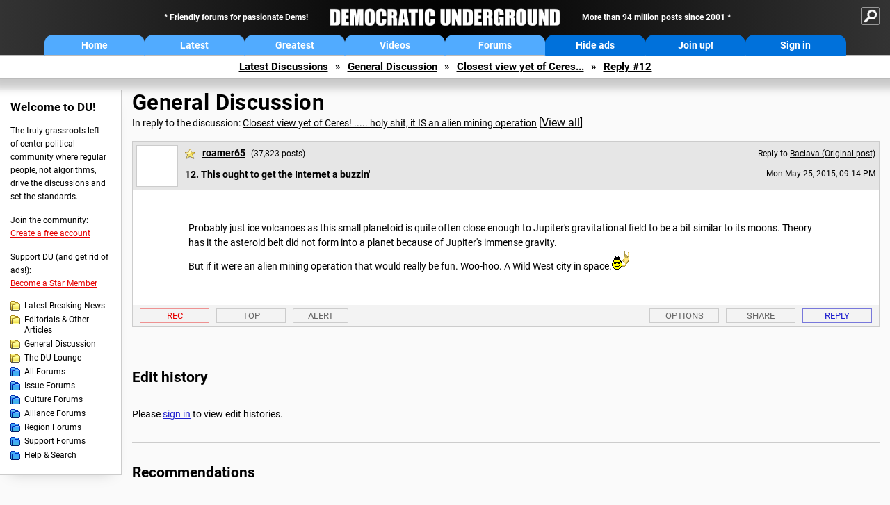

--- FILE ---
content_type: text/html; charset=ISO-8859-1
request_url: https://ww.democraticunderground.org/?com=view_post&forum=1002&pid=6727631
body_size: 44071
content:
    <!DOCTYPE html><html><head>
    <!-- Google tag (gtag.js) -->
<script async src="https://www.googletagmanager.com/gtag/js?id=G-ZR0YG63B51"></script>
<script>
  window.dataLayer = window.dataLayer || [];
  function gtag(){dataLayer.push(arguments);}
  gtag('js', new Date());

  gtag('config', 'G-ZR0YG63B51');
</script>
    <meta charset="iso-8859-1"/>
    <script src="https://the.gatekeeperconsent.com/cmp.min.js" data-cfasync="false"></script>
    <script async src="//www.ezojs.com/ezoic/sa.min.js"></script>
<script>
  window.ezstandalone = window.ezstandalone || {};
  ezstandalone.cmd = ezstandalone.cmd || [];
</script>
    
    
    
    <meta name="usertype" content="noaccount">
    <meta name="viewport" content="width=device-width,initial-scale=1">
    
    <link href="/du4css/du4_20250602_unminified.css" rel="stylesheet"/><link href="/du4css/tooltips-off.css" rel="stylesheet"><link href="/du4css/promo.css" rel="stylesheet">
    
    
    <title>This ought to get the Internet a buzzin' (Reply #12) - Democratic Underground Forums</title>
    <link rel="shortcut icon" href="/du4img/favicon.png"/>
    
    <script language="JavaScript" type="text/javascript" src="/scripts/dynamic-ajax-content2.js"></script>
    <script language="JavaScript" type="text/javascript" src="/scripts/sendrequest.js"></script>
    <script language="JavaScript" type="text/javascript" src="/scripts/toggle-visibility.js"></script>
    
    
    
    <meta property="og:image" content="https://www.democraticunderground.com/imgs/du100x100.gif"/>
    
    <script src="https://cdn.p-n.io/pushly-sdk.min.js?domain_key=JgdwUfT0DkcI7trDDqCljDaIgoDUtp8K4fct" async></script>
<script>
  window.PushlySDK = window.PushlySDK || [];
  function pushly() { window.PushlySDK.push(arguments) }
  pushly('load', {
    domainKey: 'JgdwUfT0DkcI7trDDqCljDaIgoDUtp8K4fct',
    sw: '/pushly/pushly-sdk-worker.js',
  });
</script>
    
    </head>
    <body id="thread">    <div id="fb-root"></div>
<script>(function(d, s, id) {
  var js, fjs = d.getElementsByTagName(s)[0];
  if (d.getElementById(id)) return;
  js = d.createElement(s); js.id = id;
  js.src = "//connect.facebook.net/en_US/all.js#xfbml=1";
  fjs.parentNode.insertBefore(js, fjs);
}(document, 'script', 'facebook-jssdk'));</script>
    <a name="top" id="top"></a>
    <!-- PAGE HEADER: INCLUDES NAV BUTTONS, SITE LOGO, AND LOCATION TRAIL -->
		<div class="page-header">
          <div class="nav-sitesearch-button-container">
            <div id="nav-sitesearch-button">
            <a id="nav-sitesearch-button-off" onclick="getSearch()"></a>
            </div>
          </div>
			<div class="menu">
            
                <div class="header desktop">
    <div class="header-inner">
        <div class="header-desktop-flex">
            <div class="header-desktop-text1">
                Friendly forums for passionate Dems!
            </div>
            <div class="header-desktop-logo">
                <a href="/index.php" title="Democratic Underground Home"></a>
            </div>
            <div class="header-desktop-text2">
                More than 94 million posts since 2001
            </div>
        </div>
        <div class="header-desktop-nav-flex">
            <a class="header-desktop-nav-button hb-latest" href="/index.php">Home</a>
            <a class="header-desktop-nav-button hb-latest" href="/?com=latest_threads">Latest</a>
            <a class="header-desktop-nav-button hb-greatest" href="/?com=greatest_threads">Greatest</a>
            <a class="header-desktop-nav-button hb-videos" href="/?com=latest_videos">Videos</a>
            <a class="header-desktop-nav-button hb-forums" href="/?com=forums">Forums</a>
            <a class="header-desktop-nav-button hb-ads"  href="/star">Hide ads</a>
      <a class="header-desktop-nav-button hb-join" href="/?com=login&create=1">Join up!</a>
            <a class="header-desktop-nav-button hb-login" href="/?com=login">Sign in</a>
        </div>
    </div>
</div>


                <div class="header mobile">
    <div class="header-inner">
        <div class="header-mobile-logo-flex">
            <div class="header-mobile-logo">
                <a href="/index.php" title="Democratic Underground Home"></a>
            </div>
        </div>
        <div class="header-mobile-nav-flex row1">
            <a class="header-mobile-nav-button hb-home" href="/index.php">Home</a>
            <a class="header-mobile-nav-button hb-latest" href="/?com=latest_threads">Latest</a>
            <a class="header-mobile-nav-button hb-greatest" href="/?com=greatest_threads">Greatest</a>
        </div>
        <div class="header-mobile-nav-flex row2">
            <a class="header-mobile-nav-button hb-videos" href="/?com=latest_videos">Videos</a>
            <a class="header-mobile-nav-button hb-forums" href="/?com=forums">Forums</a>
            <a class="header-mobile-nav-button hbm-mystuff" href="/?com=search">Help</a>
        </div>
        <div class="header-mobile-nav-flex row3">
            <a class="header-mobile-nav-button hb-ads" href="/star">Hide ads</a>
            <a class="header-mobile-nav-button hb-join" href="/?com=login&create=1">Join up!</a>
            <a class="header-mobile-nav-button hb-login" href="/?com=login">Sign in</a>
        </div>
    </div>
</div>

                
                
				<!-- "NAVIGATE" OPTIONS (HIDDEN UNTIL CLICKED) -->
				<div id="navContent">
					<div class="menu-inner">
						<div class="menu-button"><a class="big-button button-mediumblue" href="/?com=latest_threads"><span>Latest<br/>Discussions</span></a></div>
						<div class="menu-button"><a class="big-button button-mediumblue" href="/?com=greatest_threads"><span>Greatest<br/>Discussions</span></a></div>
						<div class="menu-button"><a class="big-button button-mediumblue" href="/?com=latest_videos"><span>Latest<br/>Videos</span></a></div>
						<div class="menu-button"><a class="big-button button-mediumblue" href="/?com=forum&amp;id=1014"><span>Latest<br/>Breaking News</span></a></div>
						<div class="menu-button"><a class="big-button button-mediumblue" href="/?com=forum&amp;id=1002"><span>General<br/>Discussion</span></a></div>
						<div class="menu-button"><a class="big-button button-mediumblue" href="/?com=forum&amp;id=1018"><span>The DU<br/>Lounge</span></a></div>
					</div>
					<div class="menu-inner">
						<div class="menu-button"><a class="big-button button-deepmediumblue" href="/?com=forum&amp;id=1311"><span>Issue<br/>Forums</span></a></div>
						<div class="menu-button"><a class="big-button button-deepmediumblue" href="/?com=forum&amp;id=1312"><span>Culture<br/>Forums</span></a></div>
						<div class="menu-button"><a class="big-button button-deepmediumblue" href="/?com=forum&amp;id=1313"><span>Alliance<br/>Forums</span></a></div>
						<div class="menu-button"><a class="big-button button-deepmediumblue" href="/?com=forum&amp;id=1314"><span>Region<br/>Forums</span></a></div>
						<div class="menu-button"><a class="big-button button-deepmediumblue" href="/?com=forum&amp;id=1315"><span>Support<br/>Forums</span></a></div>
						<div class="menu-button"><a class="big-button button-deepmediumblue" href="/?com=search"><span>Help &amp;<br/>Search</span></a></div>
					</div>
				</div>
                
			</div>
   <div id="nav-sitesearch-box-container" style="display: none;">
    <div class="nav-sitesearch-box">
        <form action="https://www.duckduckgo.com/" method="GET">
            <input type="hidden" name="sites" value="democraticunderground.com">
            <div class="nav-sitesearch">
                <div class="nav-sitesearch-left">
                    <input id="nav-sitesearch-input" type="text" name="q" value="" placeholder="">
                </div>
                <div class="nav-sitesearch-right">
                    <input type="submit" class="submit" value="Search">
                </div>
                <div class="nav-sitesearch-right">
                    <a class="nav-sitesearch" href="/?com=search&amp;standalone=1">Advanced<span> Search</span></a>
                </div>
            </div>
        </form>
    </div>
</div>
            <!-- LOCATION TRAIL (TOP) -->    <div class="location-trail-container">
    <div class="location-trail"><a href="/?com=latest_threads">Latest<span class="lt-hide"> Discussions</span></a><span class="lt-arrow">&raquo;</span><a href="/?com=forum&amp;id=1002">General Discussion</a><span class="lt-arrow">&raquo;</span><a href="/10026727306">Closest view yet of Ceres...</a><span class="lt-arrow">&raquo;</span><a href="">Reply #12</a></div>
    </div>		</div> <!-- END PAGE HEADER -->
        <div class="undermenu-spacer"></div><div class="alert-containers"></div><!-- TOP OF PAGE -->
<div id="promo-topofpage-container">
     <div id="promo-topofpage-inner">
         <div class="promo-responsive">
         <!-- Ezoic - DU4-top_of_page - top_of_page -->
            <div id="ezoic-pub-ad-placeholder-186"></div>
<script>
    ezstandalone.cmd.push(function() {
        ezstandalone.showAds(186)
    });
</script>
            <!-- End Ezoic - DU4-top_of_page - top_of_page -->
         </div>
     </div>
</div>
<div id="promo-topofpage-container-blocked">
     <a id="promo-topofpage-blocked-pitch" href="/star"></a>
</div> <!-- END TOP OF PAGE -->    
    
    <div class="main-container">
    
    <!-- LEFT COLUMN -->
			<div class="left-col"><div class="leftcol-block">
	<span class="leftcol-pitch">Welcome to DU!</span>
    <span class="leftcol-pitch-text">The truly grassroots left-of-center political community where regular people, not algorithms, drive the discussions and set the standards.</span>
    <span class="leftcol-create">Join the community:</span>
    <span class="leftcol-create-link"><a href="/?com=login&amp;create=1">Create a free account</a></span>
    <span class="leftcol-support">Support DU (and get rid of ads!):</span>
    <span class="leftcol-support-link"><a href="/star">Become a Star Member</a></span>
    <span class="leftcol-altnav"><a class="altnav-forum-new"
href="/?com=forum&id=1014">Latest Breaking News</a></span>
<span class="leftcol-altnav"><a class="altnav-forum-new" href="/?com=forum&amp;id=1016">Editorials &amp; Other Articles</a></span>
<span class="leftcol-altnav"><a class="altnav-forum-new"
href="/?com=forum&id=1002">General Discussion</a></span>
<span class="leftcol-altnav"><a class="altnav-forum-new"
href="/?com=forum&id=1018">The DU Lounge</a></span>
    <span class="leftcol-altnav"><a class="altnav-forum-hub" href="/?com=forums">All Forums</a></span>
        <span class="leftcol-altnav"><a class="altnav-forum-hub" href="/?com=forum&amp;id=1311">Issue Forums</a></span>
        <span class="leftcol-altnav"><a class="altnav-forum-hub" href="/?com=forum&amp;id=1312">Culture Forums</a></span>
        <span class="leftcol-altnav"><a class="altnav-forum-hub" href="/?com=forum&amp;id=1313">Alliance Forums</a></span>
        <span class="leftcol-altnav"><a class="altnav-forum-hub" href="/?com=forum&amp;id=1314">Region Forums</a></span>
        <span class="leftcol-altnav"><a class="altnav-forum-hub" href="/?com=forum&amp;id=1315">Support Forums</a></span>
        <span class="leftcol-altnav"><a class="altnav-forum-hub" href="/?com=search">Help &amp; Search</a></span>
    <!-- <span class="leftcol-newsletter">Stay up to date:</span>
    <span class="leftcol-newsletter-link"><a href="mailing.shtml">Join our mailing list</a></span>-->
</div><!-- LEFT COL TOP -->
<div id="promo-leftcoltop-container">
  <div id="promo-leftcoltop-inner">
         <div class="promo-responsive">
         <!-- Ezoic -  DU4-left_col_top - sidebar -->
<div id="ezoic-pub-ad-placeholder-187"></div>
<script>
    ezstandalone.cmd.push(function() {
        ezstandalone.showAds(187)
    });
</script>
<!-- End Ezoic -  DU4-left_col_top - sidebar -->
         </div>
     </div>
</div>
<div id="promo-leftcoltop-container-blocked">
     <a id="promo-leftcoltop-blocked-pitch" href="/star"></a>
</div> <!-- END LEFT COL TOP -->

<!-- LEFT COL BOTTOM -->
<div id="promo-leftcolbottom-container">
  <div id="promo-leftcoltop-inner">
         <div class="promo-responsive">
         <!-- Ezoic - DU4-left_col_bottom - sidebar_bottom -->
<div id="ezoic-pub-ad-placeholder-188"></div>
<script>
    ezstandalone.cmd.push(function() {
        ezstandalone.showAds(188)
    });
</script>
<!-- End Ezoic - DU4-left_col_bottom - sidebar_bottom -->
         </div>
     </div>
</div>
<div id="promo-leftcolbottom-container-blocked">
     <a id="promo-leftcolbottom-blocked-pitch" href="/star"></a>
</div> <!-- END AD PLACEMENT -->    
    </div> <!-- END LEFT COLUMN -->    
    <!-- CENTER (MAIN) COLUMN -->
			<div class="center-col">

    
  <div class="page-description">
					<h1 class="page-title"><a href="/?com=forum&amp;id=1002">General Discussion</a></h1>
					<span class="page-related">In reply to the discussion: <a href="/?com=view_post&amp;forum=1002&amp;pid=6727306">Closest view yet of Ceres! ..... holy shit, it IS an alien mining operation</a> <span class="v-all">[<a href="/10026727306">View all</a>]</span></div>
    <div class="singlepost-container">
        <div class="anchor"><a name="post12" id="post12"></a></div>
        <div class="reply" id="place12">
        <div class="reply-box">
						<div class="reply-header">
      <div class="reply-break-col"></div>
      <div class="reply-avatar-col">
								<div class="reply-avatar"><a href="/?com=profile&amp;uid=191129"><img src="/avatars/noavatar.gif"></a></div>
							</div>
        <div class="reply-username-col">
          <div class="reply-username"><h4 class="username-star"><a href="/?com=profile&amp;uid=191129">roamer65</a></h4> <span class="smaller">(37,823 posts)</span></div>
          <div class="reply-title">12. This ought to get the Internet a buzzin'</div>
        </div>
        <div class="reply-time-col">
          <div class="reply-to smaller">Reply to <a href="/?com=view_post&amp;forum=1002&amp;pid=6727306">Baclava (Original post)</a></div>
          <div class="reply-time smaller">Mon May 25, 2015, 09:14 PM</div>
								 <!-- MOBILE --><div class="reply-time-mobile smaller">May 2015</div>
        </div>
        </div>
        <div class="reply-content">
          <p>Probably just ice volcanoes as this small planetoid is quite often close enough to Jupiter's gravitational field to be a bit similar to its moons.  Theory has it the asteroid belt did not form into a planet because of Jupiter's immense gravity.<br>But if it were an alien mining operation that would really be fun. Woo-hoo.  A Wild West city in space.<img src="/emoticons/headbang.gif" border="0"> </p></div>
          
          
          
        <div class="desktop-reply-footer-2024">
            <div class="rf-container-2024" id="reply-12-buttons">
								<div class="rf-recs-2024" id="reply-12-rec-buttons">
                                    <div class="rf-recs-left-2024 tooltip">
                                        
                                        <a href="/?com=view_post&amp;forum=1002&amp;pid=6727631">-<span class="tooltiptext tooltiptext-bottom">See who recommended this post</span></a>
                                    </div>
                                    <div class="rf-recs-right-2024 tooltip">
                                        <a href="/?com=login">Rec<span class="tooltiptext tooltiptext-bottom">Recommend this post</span></a>
                                        </div>
                                        </div>
                                        <div class="rf-top-2024 tooltip"><a href="#">Top<span class="tooltiptext tooltiptext-bottom">Back to the top of the page</span></a></div>
                                        <div class="rf-alert-2024 tooltip">
                        <a class="small-button r-alert tooltip" href="/?com=login">Alert<span class="tooltiptext tooltiptext-bottom">Alert this post for a rule violation</span></a>
                        </div>
							<div class="rf-widespacer-2024 tooltip"></div>
								<div class="rf-options-2024 tooltip">
        <a href="/?com=login" class="no-options">Options<span class="tooltiptext tooltiptext-bottom-right">No post options available</span></a>
        </div>
        <div class="rf-share-2024 tooltip">
            <a href="#!" onclick="handleFooterButton(this); ajaxpage(&#39;/?com=ajax&amp;sharerep=1&amp;forum=1002&amp;mid=6727631&amp;expand=1&amp;thread=6727306&amp;repnum=12&#39;,&#39;reply-12-expand&#39;); return false">Share<span class="tooltiptext tooltiptext-bottom-right">Get direct links to this post</span></a>
        </div>
        <div class="rf-reply-2024 tooltip"><a href="/?com=post&amp;forum=1002&amp;pid=6727631">Reply<span class="tooltiptext tooltiptext-bottom-right">Reply to this post</span></a></div>
        
        </div>
        <div id="reply-12-expand" style="display: none;"></div>
        </div>
        </div>
        
        </div>
   <a id="edits"></a>
   <div class="postinfo edit-history">
						<h2>Edit history</h2>
						<div id="edit-all">Please <a href="/?com=login">sign in</a> to view edit histories.</div>
  </div><div class="discussion-recs">
    <h2>Recommendations</h2>
    0 members have recommended this reply (displayed in chronological order):<br><br>
    <div class="info-recs-container">
    </div>
</div>
                    <div class="rt-extras">
						<span class="rt-extras-replies">
							<strong>53 replies</strong>
							<span class="rt-marked">
								<img src="du4img/smicon-reply-new.gif"/> = new reply since forum marked as read
							</span>
						</span>
      
      <div id="emptydiv"></div>
					<span class="rt-extras-options">
						<strong>Highlight:</strong>
						<a href="#!" class="rt-button rt-button-enabled tooltip" id="rt-highlight-none" name="highlight" value="none" checked="checked" onclick="none(); ajaxpage(&#39;/?com=ajax&amp;replytree=none&#39;, &#39;emptydiv&#39;);">None<span class="tooltiptext tooltiptext-top-right">Don&#39;t highlight anything</span></a>
						<a href="#!" class="rt-button tooltip" id="rt-highlight-newest" name="highlight" value="newest" onclick="ajaxpage(&#39;/?com=ajax&amp;replytree=newest&#39;, &#39;emptydiv&#39;); newest();">5 newest<span class="tooltiptext tooltiptext-top-right">Highlight 5 most recent replies</span></a>
						<a href="#!" class="rt-button tooltip" id="rt-highlight-recced" name="highlight" value="recced" onclick="recced(); ajaxpage(&#39;/?com=ajax&amp;replytree=recommended&#39;, &#39;emptydiv&#39;);">Recommended<span class="tooltiptext tooltiptext-top-right">Highlight replies with 5 or more recommendations</span></a>
					</span>
                    
					</div>
                    <div class="reply-table">
						<div class="rt-head">
                        <span class="rt-title rt-reply-old"><a href="/?com=view_post&amp;forum=1002&amp;pid=6727306">Closest view yet of Ceres! ..... holy shit, it IS an alien mining operation</a> [<a href="/10026727306">View all</a>]</span>
							<span class="rt-author">Baclava</span>
							<span class="rt-time">May 2015</span>
							<span class="rt-post">OP</span>
                        </div><div class="rt-row" id="rt-post-1">
        <span class="rt-spacer rt-T"></span>
        <span class="rt-replytitle rt-reply-old"><a href="/?com=view_post&amp;forum=1002&amp;pid=6727313">We'd better bomb the moon again, just to send a message</a></span>
        <span class="rt-author">petronius</span>
        <span class="rt-time">May 2015</span>
        <span class="rt-post">#1</span>
      </div><div class="rt-row" id="rt-post-3">
        <span class="rt-spacer rt-I"></span><span class="rt-spacer rt-L"></span>
        <span class="rt-replytitle rt-reply-old"><a href="/?com=view_post&amp;forum=1002&amp;pid=6727325">No kidding. Up there in the sky, looking down it's nose at us, just asking</a></span>
        <span class="rt-author">neverforget</span>
        <span class="rt-time">May 2015</span>
        <span class="rt-post">#3</span>
      </div><div class="rt-row" id="rt-post-2">
        <span class="rt-spacer rt-T"></span>
        <span class="rt-replytitle rt-reply-old"><a href="/?com=view_post&amp;forum=1002&amp;pid=6727322">are you ceres?</a></span>
        <span class="rt-author">hfojvt</span>
        <span class="rt-time">May 2015</span>
        <span class="rt-post">#2</span>
      </div><div class="rt-row" id="rt-post-4">
        <span class="rt-spacer rt-I"></span><span class="rt-spacer rt-L"></span>
        <span class="rt-replytitle rt-reply-old"><a href="/?com=view_post&amp;forum=1002&amp;pid=6727349">Heavens no - Ceres, is the goddess of agriculture and fertility</a></span>
        <span class="rt-author">Baclava</span>
        <span class="rt-time">May 2015</span>
        <span class="rt-post">#4</span>
      </div><div class="rt-row" id="rt-post-5">
        <span class="rt-spacer rt-I"></span><span class="rt-spacer"></span><span class="rt-spacer rt-T"></span>
        <span class="rt-replytitle rt-reply-old"><a href="/?com=view_post&amp;forum=1002&amp;pid=6727370">I see you are the walrus</a></span>
        <span class="rt-author">hfojvt</span>
        <span class="rt-time">May 2015</span>
        <span class="rt-post">#5</span>
      </div><div class="rt-row" id="rt-post-6">
        <span class="rt-spacer rt-I"></span><span class="rt-spacer"></span><span class="rt-spacer rt-I"></span><span class="rt-spacer rt-L"></span>
        <span class="rt-replytitle rt-reply-old"><a href="/?com=view_post&amp;forum=1002&amp;pid=6727377">ha ha - yeah I knew you were doing something like that</a></span>
        <span class="rt-author">Baclava</span>
        <span class="rt-time">May 2015</span>
        <span class="rt-post">#6</span>
      </div><div class="rt-row" id="rt-post-7">
        <span class="rt-spacer rt-I"></span><span class="rt-spacer"></span><span class="rt-spacer rt-L"></span>
        <span class="rt-replytitle rt-reply-old"><a href="/?com=view_post&amp;forum=1002&amp;pid=6727418">Goddess of the harvest.</a></span>
        <span class="rt-author">Laffy Kat</span>
        <span class="rt-time">May 2015</span>
        <span class="rt-post">#7</span>
      </div><div class="rt-row" id="rt-post-8">
        <span class="rt-spacer rt-T"></span>
        <span class="rt-replytitle rt-reply-old"><a href="/?com=view_post&amp;forum=1002&amp;pid=6727452">Be careful what you say about the bright spots</a></span>
        <span class="rt-author">pinboy3niner</span>
        <span class="rt-time">May 2015</span>
        <span class="rt-post">#8</span>
      </div><div class="rt-row" id="rt-post-9">
        <span class="rt-spacer rt-I"></span><span class="rt-spacer rt-T"></span>
        <span class="rt-replytitle rt-reply-old"><a href="/?com=view_post&amp;forum=1002&amp;pid=6727475">It's now a major infraction, as I understand it.</a></span>
        <span class="rt-author">Wilms</span>
        <span class="rt-time">May 2015</span>
        <span class="rt-post">#9</span>
      </div><div class="rt-row" id="rt-post-15">
        <span class="rt-spacer rt-I"></span><span class="rt-spacer rt-T"></span>
        <span class="rt-replytitle rt-reply-old"><a href="/?com=view_post&amp;forum=1002&amp;pid=6727656">Yeah, they can't be more then 3 or 4 years old.</a></span>
        <span class="rt-author">kentauros</span>
        <span class="rt-time">May 2015</span>
        <span class="rt-post">#15</span>
      </div><div class="rt-row" id="rt-post-25">
        <span class="rt-spacer rt-I"></span><span class="rt-spacer rt-I"></span><span class="rt-spacer rt-L"></span>
        <span class="rt-replytitle rt-reply-old"><a href="/?com=view_post&amp;forum=1002&amp;pid=6728028">By Grabthar's Hammer, what a reference.</a></span>
        <span class="rt-author">NuclearDem</span>
        <span class="rt-time">May 2015</span>
        <span class="rt-post">#25</span>
      </div><div class="rt-row" id="rt-post-49">
        <span class="rt-spacer rt-I"></span><span class="rt-spacer rt-I"></span><span class="rt-spacer"></span><span class="rt-spacer rt-L"></span>
        <span class="rt-replytitle rt-reply-old"><a href="/?com=view_post&amp;forum=1002&amp;pid=6733887">Maybe it's shiny because</a></span>
        <span class="rt-author">kentauros</span>
        <span class="rt-time">May 2015</span>
        <span class="rt-post">#49</span>
      </div><div class="rt-row" id="rt-post-43">
        <span class="rt-spacer rt-I"></span><span class="rt-spacer rt-L"></span>
        <span class="rt-replytitle rt-reply-old"><a href="/?com=view_post&amp;forum=1002&amp;pid=6730533">You're shining me!</a></span>
        <span class="rt-author">Eleanors38</span>
        <span class="rt-time">May 2015</span>
        <span class="rt-post">#43</span>
      </div><div class="rt-row" id="rt-post-10">
        <span class="rt-spacer rt-T"></span>
        <span class="rt-replytitle rt-reply-old"><a href="/?com=view_post&amp;forum=1002&amp;pid=6727516">They're fracking on Ceres?</a></span>
        <span class="rt-author">Peace Patriot</span>
        <span class="rt-time">May 2015</span>
        <span class="rt-post">#10</span>
      </div><div class="rt-row" id="rt-post-22">
        <span class="rt-spacer rt-I"></span><span class="rt-spacer rt-L"></span>
        <span class="rt-replytitle rt-reply-old"><a href="/?com=view_post&amp;forum=1002&amp;pid=6728012">+1000  Thanks for your insights and I'm glad you're still posting here.</a></span>
        <span class="rt-author">LongTomH</span>
        <span class="rt-time">May 2015</span>
        <span class="rt-post">#22</span>
      </div><div class="rt-row" id="rt-post-11">
        <span class="rt-spacer rt-T"></span>
        <span class="rt-replytitle rt-reply-old"><a href="/?com=view_post&amp;forum=1002&amp;pid=6727582">What if it's a city?</a></span>
        <span class="rt-author">JaneyVee</span>
        <span class="rt-time">May 2015</span>
        <span class="rt-post">#11</span>
      </div><div class="rt-row" id="rt-post-26">
        <span class="rt-spacer rt-I"></span><span class="rt-spacer rt-L"></span>
        <span class="rt-replytitle rt-reply-old"><a href="/?com=view_post&amp;forum=1002&amp;pid=6728125">Then we attack! pew pew pew!</a></span>
        <span class="rt-author">Baclava</span>
        <span class="rt-time">May 2015</span>
        <span class="rt-post">#26</span>
      </div><div class="rt-row" id="rt-post-12">
        <span class="rt-spacer rt-T"></span>
        <span class="rt-replytitle rt-reply-old rt-highlight-sp"><a href="/?com=view_post&amp;forum=1002&amp;pid=6727631">This ought to get the Internet a buzzin'</a></span>
        <span class="rt-author rt-highlight-sp">roamer65</span>
        <span class="rt-time rt-highlight-sp">May 2015</span>
        <span class="rt-post rt-highlight-sp">#12</span>
      </div><div class="rt-row" id="rt-post-32">
        <span class="rt-spacer rt-I"></span><span class="rt-spacer rt-L"></span>
        <span class="rt-replytitle rt-reply-old"><a href="/?com=view_post&amp;forum=1002&amp;pid=6729307">gotta love this headline - &quot;NASA Releases Best Images Ever of &quot;Alien Lights&quot; on Ceres&quot;</a></span>
        <span class="rt-author">Baclava</span>
        <span class="rt-time">May 2015</span>
        <span class="rt-post">#32</span>
      </div><div class="rt-row" id="rt-post-13">
        <span class="rt-spacer rt-T"></span>
        <span class="rt-replytitle rt-reply-old"><a href="/?com=view_post&amp;forum=1002&amp;pid=6727641">I was thinking perhaps a comet.</a></span>
        <span class="rt-author">BlueJazz</span>
        <span class="rt-time">May 2015</span>
        <span class="rt-post">#13</span>
      </div><div class="rt-row" id="rt-post-14">
        <span class="rt-spacer rt-T"></span>
        <span class="rt-replytitle rt-reply-old"><a href="/?com=view_post&amp;forum=1002&amp;pid=6727645">NSA Listening Outpost...</a></span>
        <span class="rt-author">WillyT</span>
        <span class="rt-time">May 2015</span>
        <span class="rt-post">#14</span>
      </div><div class="rt-row" id="rt-post-16">
        <span class="rt-spacer rt-T"></span>
        <span class="rt-replytitle rt-reply-old"><a href="/?com=view_post&amp;forum=1002&amp;pid=6727658">It could be the exhaust shaft.</a></span>
        <span class="rt-author">roamer65</span>
        <span class="rt-time">May 2015</span>
        <span class="rt-post">#16</span>
      </div><div class="rt-row" id="rt-post-52">
        <span class="rt-spacer rt-I"></span><span class="rt-spacer rt-L"></span>
        <span class="rt-replytitle rt-reply-old"><a href="/?com=view_post&amp;forum=1002&amp;pid=6733934">The Death Star has problems, though, per their engineers:</a></span>
        <span class="rt-author">kentauros</span>
        <span class="rt-time">May 2015</span>
        <span class="rt-post">#52</span>
      </div><div class="rt-row" id="rt-post-17">
        <span class="rt-spacer rt-T"></span>
        <span class="rt-replytitle rt-reply-old"><a href="/?com=view_post&amp;forum=1002&amp;pid=6727670">If there's a monolith in that crater, we should leave it alone....</a></span>
        <span class="rt-author">Sancho</span>
        <span class="rt-time">May 2015</span>
        <span class="rt-post">#17</span>
      </div><div class="rt-row" id="rt-post-24">
        <span class="rt-spacer rt-I"></span><span class="rt-spacer rt-L"></span>
        <span class="rt-replytitle rt-reply-old"><a href="/?com=view_post&amp;forum=1002&amp;pid=6728024">If NASA calls it swamp gas, we're really in trouble</a></span>
        <span class="rt-author">Baclava</span>
        <span class="rt-time">May 2015</span>
        <span class="rt-post">#24</span>
      </div><div class="rt-row" id="rt-post-18">
        <span class="rt-spacer rt-T"></span>
        <span class="rt-replytitle rt-reply-old"><a href="/?com=view_post&amp;forum=1002&amp;pid=6727701">...or an alien &quot;Motel 6&quot;.</a></span>
        <span class="rt-author">roamer65</span>
        <span class="rt-time">May 2015</span>
        <span class="rt-post">#18</span>
      </div><div class="rt-row" id="rt-post-19">
        <span class="rt-spacer rt-T"></span>
        <span class="rt-replytitle rt-reply-old"><a href="/?com=view_post&amp;forum=1002&amp;pid=6727747">It's either a glitter bomb, or</a></span>
        <span class="rt-author">Binkie The Clown</span>
        <span class="rt-time">May 2015</span>
        <span class="rt-post">#19</span>
      </div><div class="rt-row" id="rt-post-20">
        <span class="rt-spacer rt-T"></span>
        <span class="rt-replytitle rt-reply-old"><a href="/?com=view_post&amp;forum=1002&amp;pid=6727969">I say hair salon</a></span>
        <span class="rt-author">shenmue</span>
        <span class="rt-time">May 2015</span>
        <span class="rt-post">#20</span>
      </div><div class="rt-row" id="rt-post-21">
        <span class="rt-spacer rt-T"></span>
        <span class="rt-replytitle rt-reply-old"><a href="/?com=view_post&amp;forum=1002&amp;pid=6727986">Not much smaller than a womp-rat.</a></span>
        <span class="rt-author">Codeine</span>
        <span class="rt-time">May 2015</span>
        <span class="rt-post">#21</span>
      </div><div class="rt-row" id="rt-post-42">
        <span class="rt-spacer rt-I"></span><span class="rt-spacer rt-L"></span>
        <span class="rt-replytitle rt-reply-old"><a href="/?com=view_post&amp;forum=1002&amp;pid=6730478">Win! :) n/t</a></span>
        <span class="rt-author">KatyMan</span>
        <span class="rt-time">May 2015</span>
        <span class="rt-post">#42</span>
      </div><div class="rt-row" id="rt-post-23">
        <span class="rt-spacer rt-T"></span>
        <span class="rt-replytitle rt-reply-old"><a href="/?com=view_post&amp;forum=1002&amp;pid=6728018">Just a little mining operation.</a></span>
        <span class="rt-author">A HERETIC I AM</span>
        <span class="rt-time">May 2015</span>
        <span class="rt-post">#23</span>
      </div><div class="rt-row" id="rt-post-27">
        <span class="rt-spacer rt-T"></span>
        <span class="rt-replytitle rt-reply-old"><a href="/?com=view_post&amp;forum=1002&amp;pid=6728136">Shoddy cloaking device, probably made in sweatshops on the Sun.</a></span>
        <span class="rt-author">Rex</span>
        <span class="rt-time">May 2015</span>
        <span class="rt-post">#27</span>
      </div><div class="rt-row" id="rt-post-48">
        <span class="rt-spacer rt-I"></span><span class="rt-spacer rt-L"></span>
        <span class="rt-replytitle rt-reply-old"><a href="/?com=view_post&amp;forum=1002&amp;pid=6733880">yeah, well they better stop messing around with our stuff</a></span>
        <span class="rt-author">Baclava</span>
        <span class="rt-time">May 2015</span>
        <span class="rt-post">#48</span>
      </div><div class="rt-row" id="rt-post-28">
        <span class="rt-spacer rt-T"></span>
        <span class="rt-replytitle rt-reply-old"><a href="/?com=view_post&amp;forum=1002&amp;pid=6728422">They found my secret base.</a></span>
        <span class="rt-author">joshcryer</span>
        <span class="rt-time">May 2015</span>
        <span class="rt-post">#28</span>
      </div><div class="rt-row" id="rt-post-33">
        <span class="rt-spacer rt-I"></span><span class="rt-spacer rt-L"></span>
        <span class="rt-replytitle rt-reply-old"><a href="/?com=view_post&amp;forum=1002&amp;pid=6729324">you can run, but you can't hide!</a></span>
        <span class="rt-author">Baclava</span>
        <span class="rt-time">May 2015</span>
        <span class="rt-post">#33</span>
      </div><div class="rt-row" id="rt-post-38">
        <span class="rt-spacer rt-I"></span><span class="rt-spacer"></span><span class="rt-spacer rt-T"></span>
        <span class="rt-replytitle rt-reply-old"><a href="/?com=view_post&amp;forum=1002&amp;pid=6730217">OH my, that is totally cool  n/t</a></span>
        <span class="rt-author">Sheepshank</span>
        <span class="rt-time">May 2015</span>
        <span class="rt-post">#38</span>
      </div><div class="rt-row" id="rt-post-50">
        <span class="rt-spacer rt-I"></span><span class="rt-spacer"></span><span class="rt-spacer rt-I"></span><span class="rt-spacer rt-L"></span>
        <span class="rt-replytitle rt-reply-old"><a href="/?com=view_post&amp;forum=1002&amp;pid=6733920">Even cooler - We're going to Europa!</a></span>
        <span class="rt-author">Baclava</span>
        <span class="rt-time">May 2015</span>
        <span class="rt-post">#50</span>
      </div><div class="rt-row" id="rt-post-44">
        <span class="rt-spacer rt-I"></span><span class="rt-spacer"></span><span class="rt-spacer rt-L"></span>
        <span class="rt-replytitle rt-reply-old"><a href="/?com=view_post&amp;forum=1002&amp;pid=6730587">It seems there are several areas with a &quot;brightness.&quot; The kicked-up theory seems</a></span>
        <span class="rt-author">Eleanors38</span>
        <span class="rt-time">May 2015</span>
        <span class="rt-post">#44</span>
      </div><div class="rt-row" id="rt-post-29">
        <span class="rt-spacer rt-T"></span>
        <span class="rt-replytitle rt-reply-old"><a href="/?com=view_post&amp;forum=1002&amp;pid=6728432">Elvis concert?</a></span>
        <span class="rt-author">Tierra_y_Libertad</span>
        <span class="rt-time">May 2015</span>
        <span class="rt-post">#29</span>
      </div><div class="rt-row" id="rt-post-30">
        <span class="rt-spacer rt-T"></span>
        <span class="rt-replytitle rt-reply-old"><a href="/?com=view_post&amp;forum=1002&amp;pid=6728513">Space Kittehs</a></span>
        <span class="rt-author">Warren DeMontague</span>
        <span class="rt-time">May 2015</span>
        <span class="rt-post">#30</span>
      </div><div class="rt-row" id="rt-post-31">
        <span class="rt-spacer rt-T"></span>
        <span class="rt-replytitle rt-reply-old"><a href="/?com=view_post&amp;forum=1002&amp;pid=6728555">Hotblack Desiato and Disaster Area are holding a concert.</a></span>
        <span class="rt-author">longship</span>
        <span class="rt-time">May 2015</span>
        <span class="rt-post">#31</span>
      </div><div class="rt-row" id="rt-post-34">
        <span class="rt-spacer rt-T"></span>
        <span class="rt-replytitle rt-reply-old"><a href="/?com=view_post&amp;forum=1002&amp;pid=6729365">Freepers are claiming that Obama made NASA build a safe to hide his birth certificate.</a></span>
        <span class="rt-author">Exilednight</span>
        <span class="rt-time">May 2015</span>
        <span class="rt-post">#34</span>
      </div><div class="rt-row" id="rt-post-35">
        <span class="rt-spacer rt-T"></span>
        <span class="rt-replytitle rt-reply-old"><a href="/?com=view_post&amp;forum=1002&amp;pid=6729407">It's an emblem of quality!</a></span>
        <span class="rt-author">randome</span>
        <span class="rt-time">May 2015</span>
        <span class="rt-post">#35</span>
      </div><div class="rt-row" id="rt-post-36">
        <span class="rt-spacer rt-T"></span>
        <span class="rt-replytitle rt-reply-old"><a href="/?com=view_post&amp;forum=1002&amp;pid=6730061">It's a Starbucks next to a Starbucks</a></span>
        <span class="rt-author">rusty fender</span>
        <span class="rt-time">May 2015</span>
        <span class="rt-post">#36</span>
      </div><div class="rt-row" id="rt-post-37">
        <span class="rt-spacer rt-I"></span><span class="rt-spacer rt-T"></span>
        <span class="rt-replytitle rt-reply-old"><a href="/?com=view_post&amp;forum=1002&amp;pid=6730089">Ceres: destination of choice for Alzheimer patients.</a></span>
        <span class="rt-author">randome</span>
        <span class="rt-time">May 2015</span>
        <span class="rt-post">#37</span>
      </div><div class="rt-row" id="rt-post-40">
        <span class="rt-spacer rt-I"></span><span class="rt-spacer rt-L"></span>
        <span class="rt-replytitle rt-reply-old"><a href="/?com=view_post&amp;forum=1002&amp;pid=6730344">The corner of West Gray and Shepherd in Houston!</a></span>
        <span class="rt-author">Manifestor_of_Light</span>
        <span class="rt-time">May 2015</span>
        <span class="rt-post">#40</span>
      </div><div class="rt-row" id="rt-post-51">
        <span class="rt-spacer rt-I"></span><span class="rt-spacer"></span><span class="rt-spacer rt-L"></span>
        <span class="rt-replytitle rt-reply-old"><a href="/?com=view_post&amp;forum=1002&amp;pid=6733932">It's the end of the Universe!</a></span>
        <span class="rt-author">FrodosPet</span>
        <span class="rt-time">May 2015</span>
        <span class="rt-post">#51</span>
      </div><div class="rt-row" id="rt-post-53">
        <span class="rt-spacer rt-I"></span><span class="rt-spacer"></span><span class="rt-spacer"></span><span class="rt-spacer rt-L"></span>
        <span class="rt-replytitle rt-reply-old"><a href="/?com=view_post&amp;forum=1002&amp;pid=6771021">The first one is in New York City.</a></span>
        <span class="rt-author">Manifestor_of_Light</span>
        <span class="rt-time">Jun 2015</span>
        <span class="rt-post">#53</span>
      </div><div class="rt-row" id="rt-post-39">
        <span class="rt-spacer rt-T"></span>
        <span class="rt-replytitle rt-reply-old"><a href="/?com=view_post&amp;forum=1002&amp;pid=6730233">Shit, the Terrans are about to get cheesed hard.</a></span>
        <span class="rt-author">NuclearDem</span>
        <span class="rt-time">May 2015</span>
        <span class="rt-post">#39</span>
      </div><div class="rt-row" id="rt-post-41">
        <span class="rt-spacer rt-I"></span><span class="rt-spacer rt-T"></span>
        <span class="rt-replytitle rt-reply-old"><a href="/?com=view_post&amp;forum=1002&amp;pid=6730403">Sorry, I'm only familiar with Multipass</a></span>
        <span class="rt-author">pinboy3niner</span>
        <span class="rt-time">May 2015</span>
        <span class="rt-post">#41</span>
      </div><div class="rt-row" id="rt-post-47">
        <span class="rt-spacer rt-I"></span><span class="rt-spacer rt-L"></span>
        <span class="rt-replytitle rt-reply-old"><a href="/?com=view_post&amp;forum=1002&amp;pid=6733856">ha - I threw in a Mass Effect 3 endgame screen pic up above and nobody cared</a></span>
        <span class="rt-author">Baclava</span>
        <span class="rt-time">May 2015</span>
        <span class="rt-post">#47</span>
      </div><div class="rt-row" id="rt-post-45">
        <span class="rt-spacer rt-T"></span>
        <span class="rt-replytitle rt-reply-old"><a href="/?com=view_post&amp;forum=1002&amp;pid=6730664">Sheldon's new casino</a></span>
        <span class="rt-author">olddots</span>
        <span class="rt-time">May 2015</span>
        <span class="rt-post">#45</span>
      </div><div class="rt-row" id="rt-post-46">
        <span class="rt-spacer rt-L"></span>
        <span class="rt-replytitle rt-reply-old"><a href="/?com=view_post&amp;forum=1002&amp;pid=6733484">Darn. Moonlight will never be the same again.</a></span>
        <span class="rt-author">In_The_Wind</span>
        <span class="rt-time">May 2015</span>
        <span class="rt-post">#46</span>
      </div>
  </div>
  </div>
</div>
    
    </div>	<!-- END CENTER (MAIN) COLUMN -->
    </div>
    <a href="BadBotHoneypotEndpoint value/" rel="nofollow" style="display: none" aria-hidden="true">https://pmatep5f7b.execute-api.us-east-1.amazonaws.com/ProdStage</a>
    <!-- LOCATION TRAIL (BOTTOM) -->    <div class="location-trail-container">
    <div class="location-trail-bottom"><a href="/?com=latest_threads">Latest<span class="lt-hide"> Discussions</span></a><span class="lt-arrow">&raquo;</span><a href="/?com=forum&amp;id=1002">General Discussion</a><span class="lt-arrow">&raquo;</span><a href="/10026727306">Closest view yet of Ceres...</a><span class="lt-arrow">&raquo;</span><a href="">Reply #12</a></div>
    </div>      <div class="footer">
	<!-- NEW SECTION --><a href="/index.php">Home</a> | <a href="/?com=latest_threads">Latest Discussions</a> | <a href="/?com=greatest_threads">Greatest Discussions</a> | <a href="/?com=latest_videos">Latest Videos</a> | <a href="/?com=forums">All Forums</a><br/>
	<br/>
    <!-- END NEW SECTION -->
    <a href="/?com=aboutus">About</a> | <a href="/?com=copyright">Copyright</a> | <a href="/?com=privacy">Privacy</a> | <a href="/?com=termsofservice">Terms of service</a> | <a href="/?com=contact">Contact</a><br/>
	<br/>
	<a href="/?com=inmemoriam">In Memoriam</a><br/>
	<br/>
			&copy; 2001 - 2026 Democratic Underground, LLC. Thank you for visiting.
		</div>
		<div class="vignette"></div>
		<script type="text/javascript" src="/du4scripts/ad-provider.js"></script>
		<script type="text/javascript" src="/du4scripts/script_adblock-buster.js"></script>
        <script type="text/javascript" src="/du4scripts/script_box-checker.js"></script>
		<!-- GLOBAL: COLLAPSE NAV -->
		<script type="text/javascript" src="/du4scripts/script_collapse-nav.js"></script>
        <!-- GLOBAL: TOGGLE SITESEARCH -->
        <script type="text/javascript" src="/du4scripts/script_toggle-sitesearch.js"></script>
        <!-- GLOBAL: COLLAPSE ACCOUNT -->
		<script type="text/javascript" src="/du4scripts/script_collapse-account.js"></script>
        
        
        
        <script type="text/javascript" src="/du4scripts/script_highlight-posts.js"></script>
        <script type="text/javascript" src="/du4scripts/script_toggle-notes.js"></script>
        <script type="text/javascript" src="/du4scripts/script_mastodon-share.js"></script>
        <script type="text/javascript" src="/du4scripts/script_thread-opreply-button-handler.js"></script>
        <script type="text/javascript" src="/du4scripts/script_zero-recs-hider.js"></script>
        
        
<script type='text/javascript' style='display:none;' async>
</script>

<script type="text/javascript" data-cfasync="false"></script></body></html>